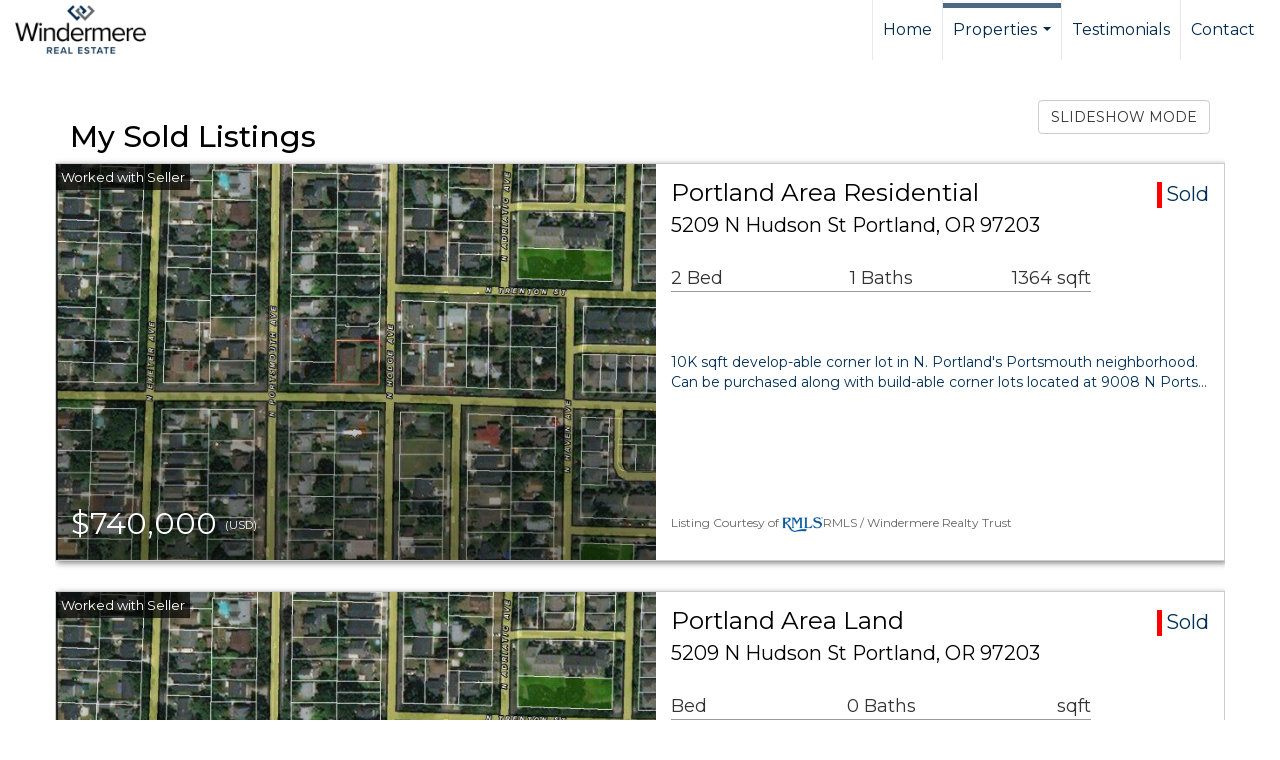

--- FILE ---
content_type: text/html; charset=utf-8
request_url: https://www.google.com/recaptcha/api2/anchor?ar=1&k=6LdmtrYUAAAAAAHk0DIYZUZov8ZzYGbtAIozmHtV&co=aHR0cHM6Ly9zdGV2ZWJhY2tlci5jb206NDQz&hl=en&v=N67nZn4AqZkNcbeMu4prBgzg&size=invisible&anchor-ms=20000&execute-ms=30000&cb=9qgieqtss7le
body_size: 48631
content:
<!DOCTYPE HTML><html dir="ltr" lang="en"><head><meta http-equiv="Content-Type" content="text/html; charset=UTF-8">
<meta http-equiv="X-UA-Compatible" content="IE=edge">
<title>reCAPTCHA</title>
<style type="text/css">
/* cyrillic-ext */
@font-face {
  font-family: 'Roboto';
  font-style: normal;
  font-weight: 400;
  font-stretch: 100%;
  src: url(//fonts.gstatic.com/s/roboto/v48/KFO7CnqEu92Fr1ME7kSn66aGLdTylUAMa3GUBHMdazTgWw.woff2) format('woff2');
  unicode-range: U+0460-052F, U+1C80-1C8A, U+20B4, U+2DE0-2DFF, U+A640-A69F, U+FE2E-FE2F;
}
/* cyrillic */
@font-face {
  font-family: 'Roboto';
  font-style: normal;
  font-weight: 400;
  font-stretch: 100%;
  src: url(//fonts.gstatic.com/s/roboto/v48/KFO7CnqEu92Fr1ME7kSn66aGLdTylUAMa3iUBHMdazTgWw.woff2) format('woff2');
  unicode-range: U+0301, U+0400-045F, U+0490-0491, U+04B0-04B1, U+2116;
}
/* greek-ext */
@font-face {
  font-family: 'Roboto';
  font-style: normal;
  font-weight: 400;
  font-stretch: 100%;
  src: url(//fonts.gstatic.com/s/roboto/v48/KFO7CnqEu92Fr1ME7kSn66aGLdTylUAMa3CUBHMdazTgWw.woff2) format('woff2');
  unicode-range: U+1F00-1FFF;
}
/* greek */
@font-face {
  font-family: 'Roboto';
  font-style: normal;
  font-weight: 400;
  font-stretch: 100%;
  src: url(//fonts.gstatic.com/s/roboto/v48/KFO7CnqEu92Fr1ME7kSn66aGLdTylUAMa3-UBHMdazTgWw.woff2) format('woff2');
  unicode-range: U+0370-0377, U+037A-037F, U+0384-038A, U+038C, U+038E-03A1, U+03A3-03FF;
}
/* math */
@font-face {
  font-family: 'Roboto';
  font-style: normal;
  font-weight: 400;
  font-stretch: 100%;
  src: url(//fonts.gstatic.com/s/roboto/v48/KFO7CnqEu92Fr1ME7kSn66aGLdTylUAMawCUBHMdazTgWw.woff2) format('woff2');
  unicode-range: U+0302-0303, U+0305, U+0307-0308, U+0310, U+0312, U+0315, U+031A, U+0326-0327, U+032C, U+032F-0330, U+0332-0333, U+0338, U+033A, U+0346, U+034D, U+0391-03A1, U+03A3-03A9, U+03B1-03C9, U+03D1, U+03D5-03D6, U+03F0-03F1, U+03F4-03F5, U+2016-2017, U+2034-2038, U+203C, U+2040, U+2043, U+2047, U+2050, U+2057, U+205F, U+2070-2071, U+2074-208E, U+2090-209C, U+20D0-20DC, U+20E1, U+20E5-20EF, U+2100-2112, U+2114-2115, U+2117-2121, U+2123-214F, U+2190, U+2192, U+2194-21AE, U+21B0-21E5, U+21F1-21F2, U+21F4-2211, U+2213-2214, U+2216-22FF, U+2308-230B, U+2310, U+2319, U+231C-2321, U+2336-237A, U+237C, U+2395, U+239B-23B7, U+23D0, U+23DC-23E1, U+2474-2475, U+25AF, U+25B3, U+25B7, U+25BD, U+25C1, U+25CA, U+25CC, U+25FB, U+266D-266F, U+27C0-27FF, U+2900-2AFF, U+2B0E-2B11, U+2B30-2B4C, U+2BFE, U+3030, U+FF5B, U+FF5D, U+1D400-1D7FF, U+1EE00-1EEFF;
}
/* symbols */
@font-face {
  font-family: 'Roboto';
  font-style: normal;
  font-weight: 400;
  font-stretch: 100%;
  src: url(//fonts.gstatic.com/s/roboto/v48/KFO7CnqEu92Fr1ME7kSn66aGLdTylUAMaxKUBHMdazTgWw.woff2) format('woff2');
  unicode-range: U+0001-000C, U+000E-001F, U+007F-009F, U+20DD-20E0, U+20E2-20E4, U+2150-218F, U+2190, U+2192, U+2194-2199, U+21AF, U+21E6-21F0, U+21F3, U+2218-2219, U+2299, U+22C4-22C6, U+2300-243F, U+2440-244A, U+2460-24FF, U+25A0-27BF, U+2800-28FF, U+2921-2922, U+2981, U+29BF, U+29EB, U+2B00-2BFF, U+4DC0-4DFF, U+FFF9-FFFB, U+10140-1018E, U+10190-1019C, U+101A0, U+101D0-101FD, U+102E0-102FB, U+10E60-10E7E, U+1D2C0-1D2D3, U+1D2E0-1D37F, U+1F000-1F0FF, U+1F100-1F1AD, U+1F1E6-1F1FF, U+1F30D-1F30F, U+1F315, U+1F31C, U+1F31E, U+1F320-1F32C, U+1F336, U+1F378, U+1F37D, U+1F382, U+1F393-1F39F, U+1F3A7-1F3A8, U+1F3AC-1F3AF, U+1F3C2, U+1F3C4-1F3C6, U+1F3CA-1F3CE, U+1F3D4-1F3E0, U+1F3ED, U+1F3F1-1F3F3, U+1F3F5-1F3F7, U+1F408, U+1F415, U+1F41F, U+1F426, U+1F43F, U+1F441-1F442, U+1F444, U+1F446-1F449, U+1F44C-1F44E, U+1F453, U+1F46A, U+1F47D, U+1F4A3, U+1F4B0, U+1F4B3, U+1F4B9, U+1F4BB, U+1F4BF, U+1F4C8-1F4CB, U+1F4D6, U+1F4DA, U+1F4DF, U+1F4E3-1F4E6, U+1F4EA-1F4ED, U+1F4F7, U+1F4F9-1F4FB, U+1F4FD-1F4FE, U+1F503, U+1F507-1F50B, U+1F50D, U+1F512-1F513, U+1F53E-1F54A, U+1F54F-1F5FA, U+1F610, U+1F650-1F67F, U+1F687, U+1F68D, U+1F691, U+1F694, U+1F698, U+1F6AD, U+1F6B2, U+1F6B9-1F6BA, U+1F6BC, U+1F6C6-1F6CF, U+1F6D3-1F6D7, U+1F6E0-1F6EA, U+1F6F0-1F6F3, U+1F6F7-1F6FC, U+1F700-1F7FF, U+1F800-1F80B, U+1F810-1F847, U+1F850-1F859, U+1F860-1F887, U+1F890-1F8AD, U+1F8B0-1F8BB, U+1F8C0-1F8C1, U+1F900-1F90B, U+1F93B, U+1F946, U+1F984, U+1F996, U+1F9E9, U+1FA00-1FA6F, U+1FA70-1FA7C, U+1FA80-1FA89, U+1FA8F-1FAC6, U+1FACE-1FADC, U+1FADF-1FAE9, U+1FAF0-1FAF8, U+1FB00-1FBFF;
}
/* vietnamese */
@font-face {
  font-family: 'Roboto';
  font-style: normal;
  font-weight: 400;
  font-stretch: 100%;
  src: url(//fonts.gstatic.com/s/roboto/v48/KFO7CnqEu92Fr1ME7kSn66aGLdTylUAMa3OUBHMdazTgWw.woff2) format('woff2');
  unicode-range: U+0102-0103, U+0110-0111, U+0128-0129, U+0168-0169, U+01A0-01A1, U+01AF-01B0, U+0300-0301, U+0303-0304, U+0308-0309, U+0323, U+0329, U+1EA0-1EF9, U+20AB;
}
/* latin-ext */
@font-face {
  font-family: 'Roboto';
  font-style: normal;
  font-weight: 400;
  font-stretch: 100%;
  src: url(//fonts.gstatic.com/s/roboto/v48/KFO7CnqEu92Fr1ME7kSn66aGLdTylUAMa3KUBHMdazTgWw.woff2) format('woff2');
  unicode-range: U+0100-02BA, U+02BD-02C5, U+02C7-02CC, U+02CE-02D7, U+02DD-02FF, U+0304, U+0308, U+0329, U+1D00-1DBF, U+1E00-1E9F, U+1EF2-1EFF, U+2020, U+20A0-20AB, U+20AD-20C0, U+2113, U+2C60-2C7F, U+A720-A7FF;
}
/* latin */
@font-face {
  font-family: 'Roboto';
  font-style: normal;
  font-weight: 400;
  font-stretch: 100%;
  src: url(//fonts.gstatic.com/s/roboto/v48/KFO7CnqEu92Fr1ME7kSn66aGLdTylUAMa3yUBHMdazQ.woff2) format('woff2');
  unicode-range: U+0000-00FF, U+0131, U+0152-0153, U+02BB-02BC, U+02C6, U+02DA, U+02DC, U+0304, U+0308, U+0329, U+2000-206F, U+20AC, U+2122, U+2191, U+2193, U+2212, U+2215, U+FEFF, U+FFFD;
}
/* cyrillic-ext */
@font-face {
  font-family: 'Roboto';
  font-style: normal;
  font-weight: 500;
  font-stretch: 100%;
  src: url(//fonts.gstatic.com/s/roboto/v48/KFO7CnqEu92Fr1ME7kSn66aGLdTylUAMa3GUBHMdazTgWw.woff2) format('woff2');
  unicode-range: U+0460-052F, U+1C80-1C8A, U+20B4, U+2DE0-2DFF, U+A640-A69F, U+FE2E-FE2F;
}
/* cyrillic */
@font-face {
  font-family: 'Roboto';
  font-style: normal;
  font-weight: 500;
  font-stretch: 100%;
  src: url(//fonts.gstatic.com/s/roboto/v48/KFO7CnqEu92Fr1ME7kSn66aGLdTylUAMa3iUBHMdazTgWw.woff2) format('woff2');
  unicode-range: U+0301, U+0400-045F, U+0490-0491, U+04B0-04B1, U+2116;
}
/* greek-ext */
@font-face {
  font-family: 'Roboto';
  font-style: normal;
  font-weight: 500;
  font-stretch: 100%;
  src: url(//fonts.gstatic.com/s/roboto/v48/KFO7CnqEu92Fr1ME7kSn66aGLdTylUAMa3CUBHMdazTgWw.woff2) format('woff2');
  unicode-range: U+1F00-1FFF;
}
/* greek */
@font-face {
  font-family: 'Roboto';
  font-style: normal;
  font-weight: 500;
  font-stretch: 100%;
  src: url(//fonts.gstatic.com/s/roboto/v48/KFO7CnqEu92Fr1ME7kSn66aGLdTylUAMa3-UBHMdazTgWw.woff2) format('woff2');
  unicode-range: U+0370-0377, U+037A-037F, U+0384-038A, U+038C, U+038E-03A1, U+03A3-03FF;
}
/* math */
@font-face {
  font-family: 'Roboto';
  font-style: normal;
  font-weight: 500;
  font-stretch: 100%;
  src: url(//fonts.gstatic.com/s/roboto/v48/KFO7CnqEu92Fr1ME7kSn66aGLdTylUAMawCUBHMdazTgWw.woff2) format('woff2');
  unicode-range: U+0302-0303, U+0305, U+0307-0308, U+0310, U+0312, U+0315, U+031A, U+0326-0327, U+032C, U+032F-0330, U+0332-0333, U+0338, U+033A, U+0346, U+034D, U+0391-03A1, U+03A3-03A9, U+03B1-03C9, U+03D1, U+03D5-03D6, U+03F0-03F1, U+03F4-03F5, U+2016-2017, U+2034-2038, U+203C, U+2040, U+2043, U+2047, U+2050, U+2057, U+205F, U+2070-2071, U+2074-208E, U+2090-209C, U+20D0-20DC, U+20E1, U+20E5-20EF, U+2100-2112, U+2114-2115, U+2117-2121, U+2123-214F, U+2190, U+2192, U+2194-21AE, U+21B0-21E5, U+21F1-21F2, U+21F4-2211, U+2213-2214, U+2216-22FF, U+2308-230B, U+2310, U+2319, U+231C-2321, U+2336-237A, U+237C, U+2395, U+239B-23B7, U+23D0, U+23DC-23E1, U+2474-2475, U+25AF, U+25B3, U+25B7, U+25BD, U+25C1, U+25CA, U+25CC, U+25FB, U+266D-266F, U+27C0-27FF, U+2900-2AFF, U+2B0E-2B11, U+2B30-2B4C, U+2BFE, U+3030, U+FF5B, U+FF5D, U+1D400-1D7FF, U+1EE00-1EEFF;
}
/* symbols */
@font-face {
  font-family: 'Roboto';
  font-style: normal;
  font-weight: 500;
  font-stretch: 100%;
  src: url(//fonts.gstatic.com/s/roboto/v48/KFO7CnqEu92Fr1ME7kSn66aGLdTylUAMaxKUBHMdazTgWw.woff2) format('woff2');
  unicode-range: U+0001-000C, U+000E-001F, U+007F-009F, U+20DD-20E0, U+20E2-20E4, U+2150-218F, U+2190, U+2192, U+2194-2199, U+21AF, U+21E6-21F0, U+21F3, U+2218-2219, U+2299, U+22C4-22C6, U+2300-243F, U+2440-244A, U+2460-24FF, U+25A0-27BF, U+2800-28FF, U+2921-2922, U+2981, U+29BF, U+29EB, U+2B00-2BFF, U+4DC0-4DFF, U+FFF9-FFFB, U+10140-1018E, U+10190-1019C, U+101A0, U+101D0-101FD, U+102E0-102FB, U+10E60-10E7E, U+1D2C0-1D2D3, U+1D2E0-1D37F, U+1F000-1F0FF, U+1F100-1F1AD, U+1F1E6-1F1FF, U+1F30D-1F30F, U+1F315, U+1F31C, U+1F31E, U+1F320-1F32C, U+1F336, U+1F378, U+1F37D, U+1F382, U+1F393-1F39F, U+1F3A7-1F3A8, U+1F3AC-1F3AF, U+1F3C2, U+1F3C4-1F3C6, U+1F3CA-1F3CE, U+1F3D4-1F3E0, U+1F3ED, U+1F3F1-1F3F3, U+1F3F5-1F3F7, U+1F408, U+1F415, U+1F41F, U+1F426, U+1F43F, U+1F441-1F442, U+1F444, U+1F446-1F449, U+1F44C-1F44E, U+1F453, U+1F46A, U+1F47D, U+1F4A3, U+1F4B0, U+1F4B3, U+1F4B9, U+1F4BB, U+1F4BF, U+1F4C8-1F4CB, U+1F4D6, U+1F4DA, U+1F4DF, U+1F4E3-1F4E6, U+1F4EA-1F4ED, U+1F4F7, U+1F4F9-1F4FB, U+1F4FD-1F4FE, U+1F503, U+1F507-1F50B, U+1F50D, U+1F512-1F513, U+1F53E-1F54A, U+1F54F-1F5FA, U+1F610, U+1F650-1F67F, U+1F687, U+1F68D, U+1F691, U+1F694, U+1F698, U+1F6AD, U+1F6B2, U+1F6B9-1F6BA, U+1F6BC, U+1F6C6-1F6CF, U+1F6D3-1F6D7, U+1F6E0-1F6EA, U+1F6F0-1F6F3, U+1F6F7-1F6FC, U+1F700-1F7FF, U+1F800-1F80B, U+1F810-1F847, U+1F850-1F859, U+1F860-1F887, U+1F890-1F8AD, U+1F8B0-1F8BB, U+1F8C0-1F8C1, U+1F900-1F90B, U+1F93B, U+1F946, U+1F984, U+1F996, U+1F9E9, U+1FA00-1FA6F, U+1FA70-1FA7C, U+1FA80-1FA89, U+1FA8F-1FAC6, U+1FACE-1FADC, U+1FADF-1FAE9, U+1FAF0-1FAF8, U+1FB00-1FBFF;
}
/* vietnamese */
@font-face {
  font-family: 'Roboto';
  font-style: normal;
  font-weight: 500;
  font-stretch: 100%;
  src: url(//fonts.gstatic.com/s/roboto/v48/KFO7CnqEu92Fr1ME7kSn66aGLdTylUAMa3OUBHMdazTgWw.woff2) format('woff2');
  unicode-range: U+0102-0103, U+0110-0111, U+0128-0129, U+0168-0169, U+01A0-01A1, U+01AF-01B0, U+0300-0301, U+0303-0304, U+0308-0309, U+0323, U+0329, U+1EA0-1EF9, U+20AB;
}
/* latin-ext */
@font-face {
  font-family: 'Roboto';
  font-style: normal;
  font-weight: 500;
  font-stretch: 100%;
  src: url(//fonts.gstatic.com/s/roboto/v48/KFO7CnqEu92Fr1ME7kSn66aGLdTylUAMa3KUBHMdazTgWw.woff2) format('woff2');
  unicode-range: U+0100-02BA, U+02BD-02C5, U+02C7-02CC, U+02CE-02D7, U+02DD-02FF, U+0304, U+0308, U+0329, U+1D00-1DBF, U+1E00-1E9F, U+1EF2-1EFF, U+2020, U+20A0-20AB, U+20AD-20C0, U+2113, U+2C60-2C7F, U+A720-A7FF;
}
/* latin */
@font-face {
  font-family: 'Roboto';
  font-style: normal;
  font-weight: 500;
  font-stretch: 100%;
  src: url(//fonts.gstatic.com/s/roboto/v48/KFO7CnqEu92Fr1ME7kSn66aGLdTylUAMa3yUBHMdazQ.woff2) format('woff2');
  unicode-range: U+0000-00FF, U+0131, U+0152-0153, U+02BB-02BC, U+02C6, U+02DA, U+02DC, U+0304, U+0308, U+0329, U+2000-206F, U+20AC, U+2122, U+2191, U+2193, U+2212, U+2215, U+FEFF, U+FFFD;
}
/* cyrillic-ext */
@font-face {
  font-family: 'Roboto';
  font-style: normal;
  font-weight: 900;
  font-stretch: 100%;
  src: url(//fonts.gstatic.com/s/roboto/v48/KFO7CnqEu92Fr1ME7kSn66aGLdTylUAMa3GUBHMdazTgWw.woff2) format('woff2');
  unicode-range: U+0460-052F, U+1C80-1C8A, U+20B4, U+2DE0-2DFF, U+A640-A69F, U+FE2E-FE2F;
}
/* cyrillic */
@font-face {
  font-family: 'Roboto';
  font-style: normal;
  font-weight: 900;
  font-stretch: 100%;
  src: url(//fonts.gstatic.com/s/roboto/v48/KFO7CnqEu92Fr1ME7kSn66aGLdTylUAMa3iUBHMdazTgWw.woff2) format('woff2');
  unicode-range: U+0301, U+0400-045F, U+0490-0491, U+04B0-04B1, U+2116;
}
/* greek-ext */
@font-face {
  font-family: 'Roboto';
  font-style: normal;
  font-weight: 900;
  font-stretch: 100%;
  src: url(//fonts.gstatic.com/s/roboto/v48/KFO7CnqEu92Fr1ME7kSn66aGLdTylUAMa3CUBHMdazTgWw.woff2) format('woff2');
  unicode-range: U+1F00-1FFF;
}
/* greek */
@font-face {
  font-family: 'Roboto';
  font-style: normal;
  font-weight: 900;
  font-stretch: 100%;
  src: url(//fonts.gstatic.com/s/roboto/v48/KFO7CnqEu92Fr1ME7kSn66aGLdTylUAMa3-UBHMdazTgWw.woff2) format('woff2');
  unicode-range: U+0370-0377, U+037A-037F, U+0384-038A, U+038C, U+038E-03A1, U+03A3-03FF;
}
/* math */
@font-face {
  font-family: 'Roboto';
  font-style: normal;
  font-weight: 900;
  font-stretch: 100%;
  src: url(//fonts.gstatic.com/s/roboto/v48/KFO7CnqEu92Fr1ME7kSn66aGLdTylUAMawCUBHMdazTgWw.woff2) format('woff2');
  unicode-range: U+0302-0303, U+0305, U+0307-0308, U+0310, U+0312, U+0315, U+031A, U+0326-0327, U+032C, U+032F-0330, U+0332-0333, U+0338, U+033A, U+0346, U+034D, U+0391-03A1, U+03A3-03A9, U+03B1-03C9, U+03D1, U+03D5-03D6, U+03F0-03F1, U+03F4-03F5, U+2016-2017, U+2034-2038, U+203C, U+2040, U+2043, U+2047, U+2050, U+2057, U+205F, U+2070-2071, U+2074-208E, U+2090-209C, U+20D0-20DC, U+20E1, U+20E5-20EF, U+2100-2112, U+2114-2115, U+2117-2121, U+2123-214F, U+2190, U+2192, U+2194-21AE, U+21B0-21E5, U+21F1-21F2, U+21F4-2211, U+2213-2214, U+2216-22FF, U+2308-230B, U+2310, U+2319, U+231C-2321, U+2336-237A, U+237C, U+2395, U+239B-23B7, U+23D0, U+23DC-23E1, U+2474-2475, U+25AF, U+25B3, U+25B7, U+25BD, U+25C1, U+25CA, U+25CC, U+25FB, U+266D-266F, U+27C0-27FF, U+2900-2AFF, U+2B0E-2B11, U+2B30-2B4C, U+2BFE, U+3030, U+FF5B, U+FF5D, U+1D400-1D7FF, U+1EE00-1EEFF;
}
/* symbols */
@font-face {
  font-family: 'Roboto';
  font-style: normal;
  font-weight: 900;
  font-stretch: 100%;
  src: url(//fonts.gstatic.com/s/roboto/v48/KFO7CnqEu92Fr1ME7kSn66aGLdTylUAMaxKUBHMdazTgWw.woff2) format('woff2');
  unicode-range: U+0001-000C, U+000E-001F, U+007F-009F, U+20DD-20E0, U+20E2-20E4, U+2150-218F, U+2190, U+2192, U+2194-2199, U+21AF, U+21E6-21F0, U+21F3, U+2218-2219, U+2299, U+22C4-22C6, U+2300-243F, U+2440-244A, U+2460-24FF, U+25A0-27BF, U+2800-28FF, U+2921-2922, U+2981, U+29BF, U+29EB, U+2B00-2BFF, U+4DC0-4DFF, U+FFF9-FFFB, U+10140-1018E, U+10190-1019C, U+101A0, U+101D0-101FD, U+102E0-102FB, U+10E60-10E7E, U+1D2C0-1D2D3, U+1D2E0-1D37F, U+1F000-1F0FF, U+1F100-1F1AD, U+1F1E6-1F1FF, U+1F30D-1F30F, U+1F315, U+1F31C, U+1F31E, U+1F320-1F32C, U+1F336, U+1F378, U+1F37D, U+1F382, U+1F393-1F39F, U+1F3A7-1F3A8, U+1F3AC-1F3AF, U+1F3C2, U+1F3C4-1F3C6, U+1F3CA-1F3CE, U+1F3D4-1F3E0, U+1F3ED, U+1F3F1-1F3F3, U+1F3F5-1F3F7, U+1F408, U+1F415, U+1F41F, U+1F426, U+1F43F, U+1F441-1F442, U+1F444, U+1F446-1F449, U+1F44C-1F44E, U+1F453, U+1F46A, U+1F47D, U+1F4A3, U+1F4B0, U+1F4B3, U+1F4B9, U+1F4BB, U+1F4BF, U+1F4C8-1F4CB, U+1F4D6, U+1F4DA, U+1F4DF, U+1F4E3-1F4E6, U+1F4EA-1F4ED, U+1F4F7, U+1F4F9-1F4FB, U+1F4FD-1F4FE, U+1F503, U+1F507-1F50B, U+1F50D, U+1F512-1F513, U+1F53E-1F54A, U+1F54F-1F5FA, U+1F610, U+1F650-1F67F, U+1F687, U+1F68D, U+1F691, U+1F694, U+1F698, U+1F6AD, U+1F6B2, U+1F6B9-1F6BA, U+1F6BC, U+1F6C6-1F6CF, U+1F6D3-1F6D7, U+1F6E0-1F6EA, U+1F6F0-1F6F3, U+1F6F7-1F6FC, U+1F700-1F7FF, U+1F800-1F80B, U+1F810-1F847, U+1F850-1F859, U+1F860-1F887, U+1F890-1F8AD, U+1F8B0-1F8BB, U+1F8C0-1F8C1, U+1F900-1F90B, U+1F93B, U+1F946, U+1F984, U+1F996, U+1F9E9, U+1FA00-1FA6F, U+1FA70-1FA7C, U+1FA80-1FA89, U+1FA8F-1FAC6, U+1FACE-1FADC, U+1FADF-1FAE9, U+1FAF0-1FAF8, U+1FB00-1FBFF;
}
/* vietnamese */
@font-face {
  font-family: 'Roboto';
  font-style: normal;
  font-weight: 900;
  font-stretch: 100%;
  src: url(//fonts.gstatic.com/s/roboto/v48/KFO7CnqEu92Fr1ME7kSn66aGLdTylUAMa3OUBHMdazTgWw.woff2) format('woff2');
  unicode-range: U+0102-0103, U+0110-0111, U+0128-0129, U+0168-0169, U+01A0-01A1, U+01AF-01B0, U+0300-0301, U+0303-0304, U+0308-0309, U+0323, U+0329, U+1EA0-1EF9, U+20AB;
}
/* latin-ext */
@font-face {
  font-family: 'Roboto';
  font-style: normal;
  font-weight: 900;
  font-stretch: 100%;
  src: url(//fonts.gstatic.com/s/roboto/v48/KFO7CnqEu92Fr1ME7kSn66aGLdTylUAMa3KUBHMdazTgWw.woff2) format('woff2');
  unicode-range: U+0100-02BA, U+02BD-02C5, U+02C7-02CC, U+02CE-02D7, U+02DD-02FF, U+0304, U+0308, U+0329, U+1D00-1DBF, U+1E00-1E9F, U+1EF2-1EFF, U+2020, U+20A0-20AB, U+20AD-20C0, U+2113, U+2C60-2C7F, U+A720-A7FF;
}
/* latin */
@font-face {
  font-family: 'Roboto';
  font-style: normal;
  font-weight: 900;
  font-stretch: 100%;
  src: url(//fonts.gstatic.com/s/roboto/v48/KFO7CnqEu92Fr1ME7kSn66aGLdTylUAMa3yUBHMdazQ.woff2) format('woff2');
  unicode-range: U+0000-00FF, U+0131, U+0152-0153, U+02BB-02BC, U+02C6, U+02DA, U+02DC, U+0304, U+0308, U+0329, U+2000-206F, U+20AC, U+2122, U+2191, U+2193, U+2212, U+2215, U+FEFF, U+FFFD;
}

</style>
<link rel="stylesheet" type="text/css" href="https://www.gstatic.com/recaptcha/releases/N67nZn4AqZkNcbeMu4prBgzg/styles__ltr.css">
<script nonce="4TNWkmGHUlRyNmhcqii3_Q" type="text/javascript">window['__recaptcha_api'] = 'https://www.google.com/recaptcha/api2/';</script>
<script type="text/javascript" src="https://www.gstatic.com/recaptcha/releases/N67nZn4AqZkNcbeMu4prBgzg/recaptcha__en.js" nonce="4TNWkmGHUlRyNmhcqii3_Q">
      
    </script></head>
<body><div id="rc-anchor-alert" class="rc-anchor-alert"></div>
<input type="hidden" id="recaptcha-token" value="[base64]">
<script type="text/javascript" nonce="4TNWkmGHUlRyNmhcqii3_Q">
      recaptcha.anchor.Main.init("[\x22ainput\x22,[\x22bgdata\x22,\x22\x22,\[base64]/[base64]/[base64]/[base64]/[base64]/UltsKytdPUU6KEU8MjA0OD9SW2wrK109RT4+NnwxOTI6KChFJjY0NTEyKT09NTUyOTYmJk0rMTxjLmxlbmd0aCYmKGMuY2hhckNvZGVBdChNKzEpJjY0NTEyKT09NTYzMjA/[base64]/[base64]/[base64]/[base64]/[base64]/[base64]/[base64]\x22,\[base64]\\u003d\\u003d\x22,\x22w5DDgCoFRkAtwo/DucOcA8OKLlVADMOBwqzDgsKEw5low4zDp8KtKTPDkEt4YyMsQMOQw6ZJwrjDvlTDjcKiF8ORTsO5WFhGwoZZeR1SQHF1wo01w7LDmMKgO8KKwrbDpF/ChsOvOsOOw5t9w48dw4Aiclx+XS/[base64]/Cp8OZS8KJw4HCqR4MWjnCpnjDhQbCgMKhwo9Kwrcbwo8/HcKKwqxSw5ZrE1LChcOewq3Cu8Ouwr3Dv8ObwqXDvGrCn8Klw7pSw7I6w7jDhlLCowbCnjgAYcOSw5Rnw5bDhAjDrUrCtSMlFkLDjkrDlkAXw508cV7CuMOPw6HDrMOxwp99HMOuE8O6P8OTVcKtwpU2w6EzEcObw7k/wp/DvncoPsONbcOMB8KlLDfCsMK8CTXCq8KnwrrClUTCqko+Q8Ogwp/CmzwSVgJvwqjCvsOCwp4ow7UMwq3CkAQcw4/Dg8OKwrgSFFTDmMKwLXBZDXDDncKlw5Ucw5xnCcKEXXbCnEIETcK7w7LDqlllMHkaw7bCmhtCwpUiwonCpXbDlFFPJ8KOdEjCnMKlwrobfi/[base64]/E8K/wovCvzfCji9ww58Jwo8UAkcOw7bCnFLCoFDDgMKtw6Jqw5QYQcOZw6klwoPClcKzNG7DssOvQsKrDcKhw6DDqMO5w5PCjx3DhS0FBxnCkS9yBXnCt8OHw64swpvDs8K/wo7Djy0QwqgePGTDvz8EwonDuzDDsUBjwrTDjnHDhgnCoMKHw7wLPMO2K8KVw5nDgsKMfUQ+w4LDv8OJKAsYUMOjdR3DniwUw7/DrVxCb8OgwqBMHAzDg2Rnw57DvMOVwpkKwopUwqDDgsOuwr5EBWHCqBJTwqp0w5DCiMO/aMK5w6vDmMKoBy5hw5woJ8KwHhrDgXppf27Cn8K7WnLDi8Khw7LDgyFAwrLCmsOrwqYWw6/CmsOJw5fCkMKTKsK6XlpYRMOVwp4VS0nChMO9wpnCvX3DuMOaw6nCusKXRmt4ex7CgirChsKNLRzDljDDrCLDqMOBw7lcwph8w5bCuMKqwpbCpcKjYmzDlcKkw41XOwduwq4OAcOWCMKjJ8KAwqZ+wpvDucOow5Rof8O/wo/DpiUMwrvDqMOUdsKcwpA7TsOFZ8KqCcOefsORw57Cq2PCssOycMKWby3CgjfCiX0Dwr9Uw7jDq3zCvHjCmsKqUMK3fA3DjcOkD8KsfsOqKAzDg8O5wpPDh1loHcOkCsKMw6jDphHDrcOgwqvCjMKRbsKww4nCpcOfw5fDnj0kPcKTVsOIDhwgUsK/USPDkjPCkcKySsKhcsKFwpjCtsKNCQbCscKXwpHCuzFew4PCsFIQEsKFXjt3wqXDhj3DicKEw4PCiMOPw4QADMOhwpPCrcKYJcOlwoIWwpXDmsKswrDCtsKBKzYowpV/[base64]/w7DDmifCig0QJ3zDscKcwpMCwqDCl1nCj8KJwoNRw6QLOSzCq31fwojCq8OYG8Kvw6J2wpJSeMOgSHE3w4zClg7Dp8KFw48oUWAweEbCoibCtTYxwoXDgAHCuMOVQV/[base64]/woMCesO8w7LCsMO8HsOLXz7Ck8KOAiDCo8OIG8O/w6PDimvCsMOFw7LDmWzCpSLCnVPDkTEhwpwaw7gRa8OHwpQYdCpHwoPDpiLDicOLTcKNMl3DicKaw53CvUwowqEEW8O9w58mw7RjAsKSBsO2wq1ZCH0kE8O7w6FpZMKww7DCpsOUJMKtO8OlwrnCjkIBEygOw7xfXHzDmQ7DgUF/[base64]/B8O+DMOSBMKLw5kjwrtWwpvCgcOhZDRHWsKDwonCtlbDqgZPKcKLQTkfVxDDh2UDAxjDvAvDisO1w73CrndJwo3CimMDe1J2UsKvwqkew7Rww4VxDm/Crngpwr5AaWDCtRXDhj/[base64]/w64FR8Kpw7XCpsK6w5HCqH3CkCBefXZVasK0GMOhecOSecOVwpxEw5sKw742f8Kcw5Z3LsKZRkdTAMOMwroPwqvDhhEVDhFmw4cwwqzCtmsJwpnCoMOaYBUwOcKdHlPCpjLCrsOTWMOxCG/DqmjDm8KmXsKuw7xSwoTCoMKtJU7Ct8KsDmB0woBXTj7DqwzDmw7DvWbCv3E1w4Iow4tMw6BIw4QLw7bDocOYTMKSVsKlw4PCrcOlwo5XTsKVDyTCtcKfw4jCkcKnwosOf0rCnVjCqsONHw8iwpjDqsKmEh/CknXDpRpMw4nDocOGYBBCZW43wqEdwqLDtx1Dw6IFfsKIwptjwo0aw4fCqAppw6d7w7HDj0hMPMKeBsORWUTCk2VVdsOEwqVlwrDChyhNwrAIwqIQfsKdw4xGwq/[base64]/w5zDosKRwonDjiF5w4EuGcOJw7TCpQXDtMOyD8Oaw6BZwocLw4Fewqpxa0jClmYhw5wxTcOuw4ZYFsK+ecOjGjVLw4LDnFHCmnXCrwfDlHzCpUfDsH1/[base64]/[base64]/[base64]/wqnChkHCnMKVw7E8wrzCmMKSw6fCtz4AwqHDtD9hH8KPNyBSwqbDksOFw43Dtjl7XcObPsOxw6VhT8OlEi9KwocAWMOEwp53w7QRw5PCjnojwqLDpcK6wo3CrMO8BBwmEcOPWErCr2PCh1tMwoLDp8KwwqvDpTrDksKCJgDDp8KiwqXCssORYQXCkn/Ckl0AwobDksK+PMKqVsKGw4FvwofDjMO0w74Lw77CqsKKwqDCnz3Dj3N/ZMOKwqkNDVvCiMK2w6nCicO1wqLCnnfCoMOew4TCtxLDmsKrw4nCl8Kiw6h+Oy5lDsOpwpgzwpwnLsOFIxdnRcKPK3jDnsKUDcKJw5PDmAfCqxl2ak5RwojDtCciYXTCqcO7KQ/[base64]/wrBvwrfCosKlYEJBaTzCh8KowoJcw4/Cgi8pw5lZAMKcwrDDq8KjMsKWw7nDhcKCw6cyw5YpZmt4w5YoOA7CkwzDjsO8DXPCgWvDoztuIcOrwojDkGoQwqnCtMKHOF1Xw7PDq8OmV8KGNzPDtz3CiwwqwrVdWh/CqsOHw64zUH7DpUHDvsODE2zDocK5FDJ3CsKpEh1jwpHDuMODWl0kw7Ndai44w4k+HwzDtsKBwp1VI8Ojw77CtcOFEibClcOsw6PDgD7DnsOVw58zw7IQA3LDj8KsfsO+AD/CicKtTGnCkMOTw4dHfkRrw6IqOBR/asOVw7xawr7CrsKdw4hKT2DCh0FRw5NPw5gmwpI3w6gWwpTCu8Ktw4UkQcKgLRrDg8Kxwp1OwobDoXLDgMO5w4AsJWRqw77DmsK5w79ECHRywqfCjT3ClMKiesKsw4jChnFxw5BEw5ATwr/[base64]/w57Cl1VRF8OEwpwgwpjChVPCoMKtWsKTw7TDj8O5J8Oxwq1vDmLDiMOSCFBYP1Q5KElwOXvDkcOEa0gHw79KwoIFIRJqwpnDvcOlaEpxT8K8CV1meC8WI8K4ecOREcKDBcK1wplbw4pLw6kUwqQkw5FxQBAvOSd8wp46IATCssK/wrNjw4HCh3HDrGLChcOIw7bCpzHCk8OnVcKTw50xwp/CvkUkKiE9J8O8Ej4GN8OwPcOibyPCjRTDp8KJMBdAwqYQw6obwpbDgsOVEFguRsOIw4HChCjDngnCr8KQw5jCuXpNWg4NwqNmwqLDokHDpmbClglWwo7CrlLDuXjCqg/DqcONwokrw4VWVFnChsKHwqECw6UtCcO0w6nDhcK1w6vCo2xnw4TCksO7AcO0wo/DvcOiw4pqw5bCgMKSw6YTwqDCqMOfw59Ew5vDpmA+w7fDiMKPw5omw6xQw7tbNcOHaAPDo03DrcKwwrUawo7Dp8OvTUPCvMK0wprCkkx/GMKKw4xqwoDCqMK/[base64]/[base64]/DkjPDgsOub8Kiw5DCgTt/w6ZDf8OuAcK7w4UJSsKbPMKQBwEawo92JXtNeMOswobDsirClGp1w4XDnMKEV8OHw73DgSPCicK+fcOePS1uNMKmXxUWwo06wqUpw6pYw6snw7tpe8O2wog5w6zCm8O4wqw7wrHDn0EBN8KbQsOJKsK8wpjDtXEOasKEc8KkVG/CnnnDqETDj3VybUzCkRIyw4nDuWbCrlVAXMOMw7LDi8Ofw5XCmjBdWcOWDD43w75kw4zDhijCicKvw4IQw4zDicOyW8OwFsKneMKDSMOsw5A8ecOAJzgVUsKjw4LCrcOTwrrCkcKew7LCosO8CkZAAF/ClMOXOXBIeTYVBjFEw5XDscKDISDDqMOkHWnCsmFmwqsuw7TCrcOjw5lbPsOvwqFRVxvCksOkwpdePB3DknRvw6/CgMOzw7TDpTbDs2TDncK3w4ofw6YHSAM+w6LCvFTDssKJw6IRw7rCucOYHsK2woRPwqIRwoPDsXbDk8OUOGLCksOfw4/[base64]/Dhlcqw7nDqMKHfirCmsOPwprDsVvCosONccObeMOwV8K6w4/Dn8OnIMKXwqd/w5BOPsOuw6ZLw6k3eRJGwpV6w6PDuMO9wptbwoDCpcOlwqV/w77Cul7Ck8ObwoPCsFAXZ8Ktw7bDoHZ9w69kXcOcw78RJsKuEipow7Ifb8O3HDRZw7wawr1Bw7B9fWcCTwTDgsKOR13CpQIJw7zDisKQw43DqkDDrTjClsKnwp4Uw6XDvjZiCsK/wqw7wofCu0/[base64]/DqsKNw7QGw6I/wp7DlcK7D8OZc8KaPcK6wp3CicKJwqthaMOKdT1Aw7nCkcOdN0NmWiZtaxc9w5TCgg4dIBtZRUzDhm3DmgnChSoKwoLDrGgVw5jCpX3ChsOHw7UZag9jQcKteHbCpMKBwqICehfCknYrwp/Du8KiQMORagHDsTQ/wqUzwqMmcMODJsObw6TCl8ODw4F9Hjh7cVDDignDoCHDicOFw5ogE8KcwojDq1U+PWDCo3HDiMKFwqDDpzICw4jCpcO9JcODamV7w7HCnkRcwoV0QsKdwrTCpknDusKJwpllQ8OEw4/CqFnDnwrDqMODGhBGw4BOKTJufsKywosmHCbClMOswoUjw4DDhcKPJxEcwpRywoXDo8KhcwxfU8KkP1Bvwq0RwrLDhgkEEMOOw4oIO0l9NW56EG4+w5JuT8OxNMOyQxHCv8OSVi/[base64]/Dn8OnwobChxM6E8KWwo9gwrNXN8OnAQjCusO0PcKkLVLCjsK4wqkGwpVbGsKHwqjCuBoHw6PDlMOhBAzCkhw5w6lMw5bDvcOZw7tswrfCnhoow4o/w5s9YHXClMONDMOtJsOeDMKAW8KUAXlySBlHQE/CgsK/w7XDqGAJwqVowqDDq8O6LMK+wpXCjyU0wpdFe1PDrxjDgAkVw7N+ECTDiw4WwrBFw5dcBsOGQltQw4kHOsO2K2Ibw6pMw4nCjFQyw5xRw7tyw6XCnykWLDtzNcKGYcKiFcOoVkUNV8Onwo/[base64]/[base64]/Doy/CrcKRO8KAwqDDs8KLw53CjV3Dt8OswqNFRFfDucKtwrbDuhFLw7lnJhPDhAh2ZsO3wpHDiFVUwrl/BQ/CpMKTUUojdGImwo7CosOFWxnDhih9wr0ow4fCuMOreMKmI8Kyw5pSw4tuOcKywrTCssKUcA/CjGDDjzQAwpPCsT98LMK/ewJVMkxWwo3DocKrPkoIWxfCssKwwrBVw4jCosK9Y8OLaMKOw5HCkCZ/L3/DixgXwr4dw7fDvMOKZBNRwrPCrUlAw4DCjcOhE8ONUcKcWxhRw4zDljjCvQTCv1g0ecOpwrNaKHIlwrF1SBDCjDUMXMOWwqTDqBFJw43CjSfCoMOJwqzDtizDksKnIsKhw6TCogvDrsOzwojCjmDCoyJ4wrI/woZQEFnCusOjw4nCq8OsFMO2HjTCnsO0QiMSw7Q9QhPDvx3Cg3E9HsOqT3jDtFLCocKswrnCgMKVVUI8wq7Dn8KEwocLw45pw7DDjDTCncK7w6xNw4lhw4lAw4lyesKfDUvDnsOWw7PDpMOaFMKiw7/Dh00Ob8O6XW/Do2NEXMKDAMOJw5ZcRH5lw5QvwrrCgcK5HEXCr8OBLsOSKMOXw7jDnS1oBsKQwrVqG1bCqiHDvB/[base64]/Co8Kdw7vDlSMPScOdw4oYS0wEw5Zgw6trJMKFWsK5w5TDtScGQMKCVEHChgdLw6pQXVHClcOyw5Ztwo/CksKTCXMMwrUYXQBow7V2ZcOEwr9HSMOVw4/CjU5yw5/[base64]/[base64]/wp/DvRV3w6HCoMKTwp9GwqPDoA52wpvDgMKOw44WwrcTCMKLN8KSw7TDkn5QaxZVwqjDgMKDwqXCunzDkHfDg3fChj/CuUvDo1c6w6VQehTDtsKNw4rCisO9wp1YQW7ClcKKw5bDk399HMKTw7vDpjZ/wr1WDQ80wpAeezTDjHFuw60AAg9lw5jDhgcqwpx4SMOtdhrDuE3CosOTw7jDnsOfecKuwrMYwofCocKbwptTB8OXw6/CrcK5FcOtezDDtsOuKR7DlW5tLMKrwr/Cp8OfRcKtWsKDwrjCr2rDjTDDgDnCiQHCn8OZHXAswpt1w6XDpsKeeHnDrE/DjnhxwrzDqcKbbcKfw4A/[base64]/[base64]/[base64]/Dp8Kmw4tow5s9w6piWcKXwqPCsMKzwpTDlmrDnhhhI8K/CcKTE3vCgMKLZTsyYcOzRFBaHj7ClsKNwrHDtn/DocKKw6pUw7sgwqIswq43U3DCqsKCI8K8M8O8AsKwbMKMwpEHwp13XzwrT2Eqw7TDo13DgE5GwrrDvcO6Sn40J1LCoMKMDUtSCcKRFmbCp8K/[base64]/wpDCqMKeCcOQwp7CjcOMNxkLHC/[base64]/CpsKrdcO1w7AQB8OpTyl/VcKRw6Rjw6vDphHDg8OEw57DgcKAwporw4bCn2XDgcKFKMK3w6jCvsOPwqLCgEbCjmQ6XGHCtnIow4ZSw5HDuTLDjMKdw5XDoB0jOcKPw4jDpcKSBMOlwoVFw4/[base64]/TR0cPMKQw4J7KcO/[base64]/[base64]/Dp8O0XG/DqC/CosKkXcK/EsKzBzR9fMKHw73CpsKPwrNVQsKSw5lgCTs7TznDicKpw7V5wrMTEcKzw4w9Kl98Bl3DujFfwqPCgsObw7/[base64]/DryLDpQNFwr9jMg7Dh8K2PU1DIBjDgMOiwrY1EsKPw5DCgcOTw7TDjRsNQ2LCiMKCwr/Dn1h9wrDDocOrwoMUwqXDrsK0woHCrMKxUgkzwrnCq3rDsFMwwoPCqMKBwpQbIsKCw690DsKAwrEob8KZwrTCr8KTK8OyA8KAwpTCmG7DjcOAw68Le8KMBMK1YsKfw7/[base64]/CkDTCnMKbDDkswolwR1oiwqDDv3gxAgDCkcKvTsKSN23Dr8ODDcOZCcK4UXXDrCHCvsObS1M1JMOqMMKXwqfDtXLDmDUcwrrClMO0fcOxw5jDm1nDksKRw4DDrsKZKMOVwqvDoDoRw6tuHsKcw4nDmn9NY2/DjTNMw7DCs8KXfMOpw4vDmsKRCcKaw4x+XMK+UMKyYsK+OjRjw4pnwpY5w5dZwpjDmVpfwrdWVH/ChVRgwofDmsOLHyExcnRaWDzDqcOIwo7DvSxUw5M6HTZQAFhawr8jS3ADE2AJJH/[base64]/[base64]/AhPDocKWDcOawojDgcKWTCrCvxnDmWJBw6vClsOew7clwp/Cr1TDm3zDnA9kDVw2EcK2csO9TsK5w7Miw7IeIBXCq3E1w5NqFXHCvsO4wr4ZRsO0wroJT2JuwrJVw54SbcOCYTDDpGw3VMOnQAlTQMO8wrMqw7fDqcOwdyDDsSzDnk/[base64]/CvsKSw6TCq8K/[base64]/wojCqnHCuUh8ZVRlRsOpPVx/SU3DpGbCssO7wq7DlcOuC1bCpkzCsAwfZyrClMOyw6RYw5ICwp15wrZUZRjCkHDDocOeWcKPH8KYQwUNw4XCiHYPw7/CinXChcOCVcOEXgfCjsOZwp3DkMKTw5IEw4zCj8KTwo7CtnNDwoB2L3/[base64]/CpMO6fj7CucOkb8KEw6BrPcOhwr1gw7FCwprCnsO9wqEAXSfDscOrC3MfwqnCsDRkPcOvFwvDh1Q/YRHDn8KpTwfCi8Kew60JwqfCmcKDLMOAQSPDg8KTOXxqG1YfRcOSI3MSw7BtBcOVw7bCuFZ9J0jCmC/[base64]/[base64]/DsV3DrMKww4Zgw65wARLDkhUKwrnCjMK+w5xqasKaQgnCvBvDisO6w508VMOSwqZedMOywo/CuMKlwrjDm8KOwoNOw6orWcORw48QwoDCk3xoLsOTw4jCvz1gwpHCocO4Fi9mw7x/wqLCmcKXwpEdB8KlwrM6wobDjcOeLMKwNcOxwpQxURbCqcOcw5FgLzvDnWXCsg1BwpnDsFQjw5bDgMOUO8KfLBwfwpzDkcKmIU/DkcKFImTDlXLDoCrDoDgpWsO0BMKeRsO5w5pkw7RNwoHDgcKJworCuDTCkcOpw6IXw5PDnwHDmVARaxs4OTnCn8KEwoQ/BMO7wo52wq4HwpsgccK8w43DhsOobRArI8OSwp9pw5HCjBVFM8OvXEzCnMO+PcKVfsOFw7ZUw4ZOesO1FcKkV8Opw4/DkMO+w4HChMK3Lx3CssKzwoAGwp/DnnJwwrtvw6nDoB4Ow4/CuFx4wo/CrMKDahMsG8O3w7A0NFXDqwnDu8KcwqMTwrvCoR3DjsOLw5ovU1YMwoM/wrrDmMKvUMKMw5fDiMKSw7Jnw6vDncOXw6pIIcK9wqtVw4vCoisyPj0ww5DDlF4Hw77CnsK5IMORw45EFsOnfcOjwpJRwrfDucOjwp/DtzXDoz7DgBfDtg7CncOEd0nDh8Ouw4IrS1vDhS3CrUzDgxHDqyIawoLCmsKDIkI+woI/wpHDpcKTwo01J8KwUcKbw6YcwoN0dsKRw6fCtMKvwoRrQMOZeUzCkmzDhcK0YXLCq292WsKMw5wyw5DCmcOUZiXDuX4APsK3dcK8IwMUw4YBJsKKN8OqQcO0wptTwqUsXcOxw40UFzV0wo9QXcKrwohOw4lsw6HCm0FoHsKVwogAw44iw4TCqsOqwr/CvcO3Y8K5cRs7w6U9YsOkwqnCtgrCjsKnwpjCjMKRNSzDtzXCpcKuTsOlJE4ZM0k2w5HDhcOOw4sJwpM6w71Lw5ZfeF5FRmYnwrDCuUVDJMO3wo7CucK9Zw/DsMKxb2QBwo5gLsO9wrDDj8O4w6J1JUUBw5N1P8KRUBDCmcKdw5B2w7LDisKyJ8K2AsK8TMOeHMOow57Dm8Oxw73DiQvCnMOYb8O/wrY6InLDvAXCqsOBw6TCv8Kkw4/[base64]/aMOcC38gwoXCncKIZcO6wq/Dv0ZaHcKTw7PCisOvAHLDucO3fsOnw6XDksKWfMObTsOEwofDknNdw5I1wp/Dm0xIfcKeTw5Kw7zCpyPCvMOCXsOUWMOnw7TCnMOQQcKywqbDgMOiwqtmUHYmwoHCvMK0w6x0QMOZSsK3wopqV8K1wrFcw6/Ct8OxIsOYw4nDq8KbLmPDmQ3DmcOSw6PDt8KJelVwGMO9dMODwqIKwqQ/AUMVBhp6wqjClXPCiMK9WSHDqE/[base64]/CvyXDhsOkwpvDqcKoYFzChGfDp8OhbMO5w6HCtgRXw6k9AMKUSSdubcOGw7QewqnCi09YdMObIlALw4PDrMO4w5/[base64]/DrcKJWcObw6HDj8ORw4nDlBXCriF7w7NXdcK8wpjCmsKEecK/w4PDvMO3Jxgbw5DDs8OSKcOzfsKOwpAWSMO7EcKLw5laLMKbWyhvwp/CisOdOjpyFMKewoHDuhRzXDPCgsO3L8OCXXkpW3HDl8O3BiYca0IwVsKjdXXDucOPSMK3M8ObwpjCpsOOZj3Ct2xvw7/[base64]/CshpqwqrDjVrDjcOkbMO1wofClgQ6w55ZA8OVw41vAk3DuRVHdMKUwprDt8OXwozDsi90wroTHTPDqyHCq3DDlMOmPQI/w5TCiMO0wqXDiMK5wpHCk8OBAQvChMKvw6PDsmQlwr/CjDvDv8KyYsKVwprCr8KkXx/DqkbDo8KaLsKrwq7ChE5jw7DCl8Onw7hTK8OXGWfClsKUa0B9w5zDjCt/ScOSwoZuYcK6wqQIwpcNwpcTwrA6K8Kqw6TCgcKywpXDn8Khc1DDrmjDsFTCnxVqwobCkgEfSsOTw7BlZcKXPSAoAjlvCcO/wobDpMKjw7rCrMKMW8OYEEYOMMKCf0wQwpHCncO/[base64]/CisOWw5bCvMOEwqXCvsKvK8OsdsK/w43CpyQnw5rCnXYSXsO1VQgSTMOSw7l+wqxEw6HDtsOBHlRYwpZxY8OTwrIBw4nCkWvCoVrChSchwovCpHN3w4l8HmXCk3/DnsOTPsOlQRwJX8K7YcO9EWfDqQ3ChcKFfjDCqMKfw7vCuwkpT8OFbcOGw4YWU8O/[base64]/[base64]/DpsK6wqZqworDhzwXwokeOglPH8KBw4jDoyLCm1nCmS56wrLCh8OfE1/[base64]/CrD7CnEfDiU1/[base64]/DksKXM8KeXVllEjJjJsKZScOTQsONF09Cw63CglTCusOzA8KMw4rCo8K2woU/TMKYwozDoBbDscKkw77DrCkow4hVw7LCrMOiw7jCkEfCiBQYwrDDvsKiw7JSw4bCrAlPw6PDiSlhZcO2dsOBwpRew5Fjwo3CtMKLRFpvw7Jcwq7Cuj/DsgjDoEvChz8lw6VeMcOAW3zCnxEUYCE5Q8Kgw4HCnksvwpzCvMOpw5rCl2t/[base64]/Csjc5PcKDeQJhEElcdMOhw6HDpMOTeMObw4bCmBPCmF7Du3Vww4rDtX/CngDDr8OPI3opwq3CuDjCiCLDq8K0dRhqXcKxw7YKNkrDvMKGw67CqcKsacOTwoQ8QwMeT3HCribCjcK5CsKzTT/Cq0oTL8KfwrB4wrAjwq/CvsO0wpHCocK8HsOXbBnCpMOhwq3CuARhwrUKFcKiw6QBA8OLH1jCqV/CoDkvNcKXT2TDusK6wrzCqSXDnD3DuMOyY00awrHDmjPDmFbChDMrKsKoGsOMY27DqMKAworDgsKYfirCvS8uI8OlBsOUwqxSw47Ck8O6EMKbw6/CtQfCpgDCskEIXsOkdzMpw7PCtSFTQ8OewoTCl1rDkTwWwqFWwo45FWHCtlLDq2nDrQfDiX7Dhz/CjMOewrUWw458woLCjH9mwqRZw7/ClmbCv8K7w7bDk8O1bcOiwqM+Aw8vwqXDjMOTw54swozCk8KSETLDswDDshTCt8O6ccOhw5Nrw7R/w6Rzw59aw6kWwqXCpMKWU8OSwqvDrsKCUsKcbcKtG8KIK8OawpPCgXYFwr0rwrsow5zDvFzDnWvCoybDvnLDsBrCjBo8XXNSwpHCmQnCg8KPKRZFciLDr8KiYDjDqz/[base64]/[base64]/TFpxw7tIK2vDucKCe8KTwqXDvnLCucKZwoPDqcKrwrfDqmTCqcKCUxbDrcKdwr3DssKcw7fDoMOpHgTCmjTDoMOKw5TCt8O1UsKKw4LDm1oIPjNJQ8O0XxV5H8OUI8OzBmd6wp/Ci8OeYcKXG2oWwoHCmm83wpxYJsOpwpnCuVFrw6MCIMKLw7/Do8Ogw5XCgsKLEMKVDhAVUnPDo8OIw4sawo1DXl0xw4rDtnDDkMKSw6vCqsO2wojCucOIw5MkRsKafivDp1LCnsO/wq1iB8KPJEnCjAvClcOTw6DDusOeRR/Cp8KQDz/CgigLR8Oww7TCvsKXw6oBZE9zYhDCisOdw60recKjGVHDsMK+b0zCqcOkw798a8KUE8KxZsOeIMKRwplSwo3CuSU4wqtYw67DlBVKwqTDqmoAwofDkXhBOMOWwrd4w53Dg2jCh0sVwqrDlMOpwqvClsOfw4oBAy5+QF/[base64]/Dg8O9woM7QMOoQ8K/w6N5GcOGC8Okw7nClV/Cp8O9w4IHScOHbikJCsOqwrrCucOAw7LCu2NKw7hLwp3Cgzdfa2taw5LCnCTDqHQScCEbOg8iw6fDkgMhBA1aVMKHw6g4wr3Cr8O/a8ObwpUXEsKiFsKQUlkuw67DpC7DhcKhwofCoVrDk0rDtx4dOwwtZ1MpfcOow6Vuwo0JcAsDw5LDvmNJw7HDmmlTwqRcOQzCkRUDw4/CmcO5w6pKOyTCnG3Dq8OeDsO2wo7Cn2Y7JsKQwoXDgMKTMmQBwpvCg8OqbcOuw53DjizDjQ4fUsKZw6DDmcO8fcKcwodTw7A6MljChMKCLhpRBB/CglvDksKBw6XChsO5w4HCoMOuc8OGwrTDuBTCnwHDi3MUwo/Dr8KmWsKNDsKJLWY9wqY5woYPWhvDiDpYw4fCoinCtFxYwoLDnBDDhV9FwqTDjHcAw5UVwqrCvyDCsn4Zw6LCtFx9KFR7R3bDqHt4J8OeYgbCr8OaW8OBwr5PEsKowpPCo8Ofw6zCkjDCgHAiET0Qdykiw6fDuTBFSy/CgnhGwo7Cr8O9w7FJLsOiwpnDv10vHcKXOzLCllnCukAuwp/[base64]/w7LCgA/Cgh/DoWTChXjDpAV+XMOoDFlTB8OYwqHDl3IWw67CoxPDlsKINMKzD3DDv8KNw4/[base64]/[base64]/[base64]/DiBELwp16w4hGPHwtwrzClcKTSsOMdnLCh1c1wqPCsMOxw4DDgB51w5PDmMOefsKcTElVNUTCvGFXScOzwpDDkX5vMEJ0czvCuXLCqiZewqIzG3vChmXDh0pRZ8O5w6/ChTLDg8OYTSkcwr5MIHhIw6TCiMOCw5oTwrU/w5F5w7zDrR8ba17CoEs7ccKyGcK9w6PDnQDCnCnCm318csKOwqkqDgfCi8KHwprCgxDDisKMw43CiBpqGCrChUHDssOzw6Bvw6XCgyxKwojDnxAXw43DhVU7EsKUXcO7L8KYwpIKw4rDsMOOKn/DqwzDjxbCtVnCt2DDvmTCnSvCnMKvEsKuBsKAAsKuB1zCslFtw63CuURyZWE1CF/DlX/CrELCtsKBVUgowphuwrFRw7fDscODPmMIw67Cg8KWwoHDlcORwp3CjcO3WAHCnmIJNsKxw4jDjmkIw61XTS/DtT9rw5nDjMKRfS7DuMKGScKBwofDhAdObsOjw7vChWdPEcOPwpcCw7QSw77DlRHDqT8xPsOfw6B/w5M4w6Y6a8OtU2jDg8K0w4JObcKrYcKUH0XDsMKqKBwnw6hhw5vCpMOPdS3CkcOrRMOrZcKsQsO3TsKMAMOAwpbCpCpawpQjI8O4LcKMw6pew5APRcO9WcKrfMOWNsKew40MD03CtHbDn8Oiwq3DqsOEb8KFw7fDr8KBw5xWM8KdDsK/w60GwpBow4t+woZ2wpfDsMOdwobDimNeZcK/DcKNw6hgwqrCpMKHw7wZaiNkw4TDjENvDybCmGMIMsKsw717wrPCnA1pwoPDoDLCk8Oww4/[base64]/CkMKOZEV9wqLClMKqw54UMEAOw5TDhFrChcKfwp0zH8KYQcKEwqfDglLDqsOPwqt1wrsZH8Odw6gXbcKXw6fClsKBw5XDrl/[base64]/DrhEkHcKrwp0Zw5pDwrbCoMKdw5DCqnNuw4wKwoYfbExywq95wpoDwpLDlRQTwqXCpcOkw6MgVMOsWsOEwqA/wrfCqkHDicO4w7zDiMKjwpVPR8Odw6glWsOawrTDksKowolGKMKXwrR1wr/CkwzCpcKDwpxPHcOiVWFqwr/CrsKbH8KdRnE2ZMOiw7cdZsKeUcKjw5InNxQHZcOxPMKWwot9EcOxDcOqw7JOw5DDkAnCqMOCw5HCilzDpcOvDB/Cs8K9DsKyAcObw43DpyYuKcKrwrTDlcKDC8OAwoonw6TCvy8Mw4cfb8KSwqzCsMOuR8OBbjXCmCUwVDh0bTvCh17Cr8KZflg/[base64]/[base64]/OEnDo8OVImTCtMOlLsOmw5IkXnvCt0lBSCPCn15uwodgwrnDnGkOw4FEJMKucHUyGsOBw6cOwrAOeRBOJcOHw5AqZsKFfMKTJcKsZzrDpcOow5Bnw5TDvsOGw6/DpcO4aiTDlMK/NMKjDMKrKWPChAbDssOiw5vCnsO6w4smwoLDo8Ocw7vClsK9RWRGN8Kuw4Vkw5LCgXBccHjDlWcOUsOGw6TDp8Odw4g7dMODIcKYa8OFw67Cnj8TCsOmw4rCr1/Dp8KTHSAAwofCsg0JRsKxIQTCmcOgw7ZkwqwWwr7DoC8Qw4zDv8OpwqfDt1ZRw4zDvcOhWTtnwp/Co8OJScKkwr9GTXN5w4Nzwp/[base64]/A2Vrw7rDh8KBS31uWMKCwoVmwr7DrQzDiXHDmcK+w5YQXDsRfDAZwqpaw7oIw7BIw6B4Y2cRe3HCljYcwop5wpBAw7/CkcOCw4/[base64]/CnsKLbcKXQcOIfsOOwrsIw6/DrWppw5gba8Olw5DDo8O+ayw4w7HDncOWfcKTcUY2wphpKMOxwpZ0XsOzMcODw6ECw6TCqSEEIsKuGMKvOkPCl8ONW8OQw6vClQ8XNi9EAU0JABIXw6/Dmz0ja8OIw4zDpsO5w4PDtsOlQMOjwp3Dn8Onw5/DrlJrdsO6cDDDhcONwog3w6PDpcOfZMKFYkbChwfCm2ZHw77ClsKXwqFuaEoOM8KeMELCvcKhwoTDmng0YMOuHn/Dl3dFwrzCgsOeb0PCuVoEwpHCmi/Cp3dMP3bDlQp2SVwVP8KvwrbDlTPCisKBBXsFwqBswrfCuVZdGMKnZRvDshtGw4vCjkZHccOEw7PDgiYSTCbChsKDVjFVQQTCv1dXwqlIw7AJckd1w5EnIsOgeMKvPzI9AENMw7rDvMKyQVnDpyRZFyDCvF9MXcK6F8K7w6RrQ3hWw5VHw6/CojvCjsKXwp56SEHDvMKbdFLCrAQ6w7ksCzJCEzkbwozDu8ODw5/CqsK3w7nCmATChwVoQcO6wpxYFcKRMh/CnmVpwqDCscKRwoDDhMONw7PDkx/CpA7DtMKCwrUfwqXChMOTcWpsSMKzw5rDrFTDnyDCiDjCncKwIzRwAl8mT1QAw5IBw5oRwo3Cg8KwwoVLw5rDkAbCpUjDtioUBcKoVjhqBcOKOMKywpbCvMK6eEwYw5fDl8KXwo5rw7LDqsKCaVnDu8OBRF/DgEERwogLScKlQBVKw6Q6w4pYworDqWzCniFbw4rDmcKew6gYYMOMwpvDvcKywpjDoQTDsS9uDibCn8K/OwEMwr8Cwolfw7LDvVVgOcKKa2kReALCrcKKwrXDujFOwp83PmssJhA6w4JPCAJlw4Vow7pJYkNfw6jDhMO5w5HCrsKhwqdTIMOwwq/CksKzID3DlwTCgMOsI8KXWMO1w4fClsK/Ax8\\u003d\x22],null,[\x22conf\x22,null,\x226LdmtrYUAAAAAAHk0DIYZUZov8ZzYGbtAIozmHtV\x22,0,null,null,null,0,[21,125,63,73,95,87,41,43,42,83,102,105,109,121],[7059694,717],0,null,null,null,null,0,null,0,null,700,1,null,0,\[base64]/76lBhnEnQkZnOKMAhmv8xEZ\x22,0,0,null,null,1,null,0,1,null,null,null,0],\x22https://stevebacker.com:443\x22,null,[3,1,1],null,null,null,1,3600,[\x22https://www.google.com/intl/en/policies/privacy/\x22,\x22https://www.google.com/intl/en/policies/terms/\x22],\x22h/c6hZQrxvrLanbwBRez6QMqI/LKTlnTAbl4CSjkQMU\\u003d\x22,1,0,null,1,1769738931018,0,0,[156,209,103,206,51],null,[38],\x22RC-lI3CQUUE-jrNsg\x22,null,null,null,null,null,\x220dAFcWeA7E4ARdXQ3XAWaPawVbEHIASg9wBuu_N7z1SOWjG5JpFZZSmjNOptfJGLVsRGYjcBoyj6s2NuhfD7AFben1Fwg6zKPWhA\x22,1769821731102]");
    </script></body></html>